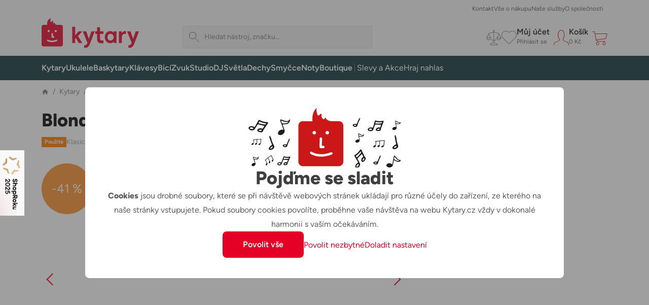

--- FILE ---
content_type: text/html; charset=utf-8
request_url: https://www.google.com/recaptcha/api2/anchor?ar=1&k=6LdmAYUeAAAAAMHQRmG_W7R-JHJvR5RMUudpRcbo&co=aHR0cHM6Ly9reXRhcnkuY3o6NDQz&hl=en&v=PoyoqOPhxBO7pBk68S4YbpHZ&size=invisible&anchor-ms=20000&execute-ms=30000&cb=tygzico5flrj
body_size: 48581
content:
<!DOCTYPE HTML><html dir="ltr" lang="en"><head><meta http-equiv="Content-Type" content="text/html; charset=UTF-8">
<meta http-equiv="X-UA-Compatible" content="IE=edge">
<title>reCAPTCHA</title>
<style type="text/css">
/* cyrillic-ext */
@font-face {
  font-family: 'Roboto';
  font-style: normal;
  font-weight: 400;
  font-stretch: 100%;
  src: url(//fonts.gstatic.com/s/roboto/v48/KFO7CnqEu92Fr1ME7kSn66aGLdTylUAMa3GUBHMdazTgWw.woff2) format('woff2');
  unicode-range: U+0460-052F, U+1C80-1C8A, U+20B4, U+2DE0-2DFF, U+A640-A69F, U+FE2E-FE2F;
}
/* cyrillic */
@font-face {
  font-family: 'Roboto';
  font-style: normal;
  font-weight: 400;
  font-stretch: 100%;
  src: url(//fonts.gstatic.com/s/roboto/v48/KFO7CnqEu92Fr1ME7kSn66aGLdTylUAMa3iUBHMdazTgWw.woff2) format('woff2');
  unicode-range: U+0301, U+0400-045F, U+0490-0491, U+04B0-04B1, U+2116;
}
/* greek-ext */
@font-face {
  font-family: 'Roboto';
  font-style: normal;
  font-weight: 400;
  font-stretch: 100%;
  src: url(//fonts.gstatic.com/s/roboto/v48/KFO7CnqEu92Fr1ME7kSn66aGLdTylUAMa3CUBHMdazTgWw.woff2) format('woff2');
  unicode-range: U+1F00-1FFF;
}
/* greek */
@font-face {
  font-family: 'Roboto';
  font-style: normal;
  font-weight: 400;
  font-stretch: 100%;
  src: url(//fonts.gstatic.com/s/roboto/v48/KFO7CnqEu92Fr1ME7kSn66aGLdTylUAMa3-UBHMdazTgWw.woff2) format('woff2');
  unicode-range: U+0370-0377, U+037A-037F, U+0384-038A, U+038C, U+038E-03A1, U+03A3-03FF;
}
/* math */
@font-face {
  font-family: 'Roboto';
  font-style: normal;
  font-weight: 400;
  font-stretch: 100%;
  src: url(//fonts.gstatic.com/s/roboto/v48/KFO7CnqEu92Fr1ME7kSn66aGLdTylUAMawCUBHMdazTgWw.woff2) format('woff2');
  unicode-range: U+0302-0303, U+0305, U+0307-0308, U+0310, U+0312, U+0315, U+031A, U+0326-0327, U+032C, U+032F-0330, U+0332-0333, U+0338, U+033A, U+0346, U+034D, U+0391-03A1, U+03A3-03A9, U+03B1-03C9, U+03D1, U+03D5-03D6, U+03F0-03F1, U+03F4-03F5, U+2016-2017, U+2034-2038, U+203C, U+2040, U+2043, U+2047, U+2050, U+2057, U+205F, U+2070-2071, U+2074-208E, U+2090-209C, U+20D0-20DC, U+20E1, U+20E5-20EF, U+2100-2112, U+2114-2115, U+2117-2121, U+2123-214F, U+2190, U+2192, U+2194-21AE, U+21B0-21E5, U+21F1-21F2, U+21F4-2211, U+2213-2214, U+2216-22FF, U+2308-230B, U+2310, U+2319, U+231C-2321, U+2336-237A, U+237C, U+2395, U+239B-23B7, U+23D0, U+23DC-23E1, U+2474-2475, U+25AF, U+25B3, U+25B7, U+25BD, U+25C1, U+25CA, U+25CC, U+25FB, U+266D-266F, U+27C0-27FF, U+2900-2AFF, U+2B0E-2B11, U+2B30-2B4C, U+2BFE, U+3030, U+FF5B, U+FF5D, U+1D400-1D7FF, U+1EE00-1EEFF;
}
/* symbols */
@font-face {
  font-family: 'Roboto';
  font-style: normal;
  font-weight: 400;
  font-stretch: 100%;
  src: url(//fonts.gstatic.com/s/roboto/v48/KFO7CnqEu92Fr1ME7kSn66aGLdTylUAMaxKUBHMdazTgWw.woff2) format('woff2');
  unicode-range: U+0001-000C, U+000E-001F, U+007F-009F, U+20DD-20E0, U+20E2-20E4, U+2150-218F, U+2190, U+2192, U+2194-2199, U+21AF, U+21E6-21F0, U+21F3, U+2218-2219, U+2299, U+22C4-22C6, U+2300-243F, U+2440-244A, U+2460-24FF, U+25A0-27BF, U+2800-28FF, U+2921-2922, U+2981, U+29BF, U+29EB, U+2B00-2BFF, U+4DC0-4DFF, U+FFF9-FFFB, U+10140-1018E, U+10190-1019C, U+101A0, U+101D0-101FD, U+102E0-102FB, U+10E60-10E7E, U+1D2C0-1D2D3, U+1D2E0-1D37F, U+1F000-1F0FF, U+1F100-1F1AD, U+1F1E6-1F1FF, U+1F30D-1F30F, U+1F315, U+1F31C, U+1F31E, U+1F320-1F32C, U+1F336, U+1F378, U+1F37D, U+1F382, U+1F393-1F39F, U+1F3A7-1F3A8, U+1F3AC-1F3AF, U+1F3C2, U+1F3C4-1F3C6, U+1F3CA-1F3CE, U+1F3D4-1F3E0, U+1F3ED, U+1F3F1-1F3F3, U+1F3F5-1F3F7, U+1F408, U+1F415, U+1F41F, U+1F426, U+1F43F, U+1F441-1F442, U+1F444, U+1F446-1F449, U+1F44C-1F44E, U+1F453, U+1F46A, U+1F47D, U+1F4A3, U+1F4B0, U+1F4B3, U+1F4B9, U+1F4BB, U+1F4BF, U+1F4C8-1F4CB, U+1F4D6, U+1F4DA, U+1F4DF, U+1F4E3-1F4E6, U+1F4EA-1F4ED, U+1F4F7, U+1F4F9-1F4FB, U+1F4FD-1F4FE, U+1F503, U+1F507-1F50B, U+1F50D, U+1F512-1F513, U+1F53E-1F54A, U+1F54F-1F5FA, U+1F610, U+1F650-1F67F, U+1F687, U+1F68D, U+1F691, U+1F694, U+1F698, U+1F6AD, U+1F6B2, U+1F6B9-1F6BA, U+1F6BC, U+1F6C6-1F6CF, U+1F6D3-1F6D7, U+1F6E0-1F6EA, U+1F6F0-1F6F3, U+1F6F7-1F6FC, U+1F700-1F7FF, U+1F800-1F80B, U+1F810-1F847, U+1F850-1F859, U+1F860-1F887, U+1F890-1F8AD, U+1F8B0-1F8BB, U+1F8C0-1F8C1, U+1F900-1F90B, U+1F93B, U+1F946, U+1F984, U+1F996, U+1F9E9, U+1FA00-1FA6F, U+1FA70-1FA7C, U+1FA80-1FA89, U+1FA8F-1FAC6, U+1FACE-1FADC, U+1FADF-1FAE9, U+1FAF0-1FAF8, U+1FB00-1FBFF;
}
/* vietnamese */
@font-face {
  font-family: 'Roboto';
  font-style: normal;
  font-weight: 400;
  font-stretch: 100%;
  src: url(//fonts.gstatic.com/s/roboto/v48/KFO7CnqEu92Fr1ME7kSn66aGLdTylUAMa3OUBHMdazTgWw.woff2) format('woff2');
  unicode-range: U+0102-0103, U+0110-0111, U+0128-0129, U+0168-0169, U+01A0-01A1, U+01AF-01B0, U+0300-0301, U+0303-0304, U+0308-0309, U+0323, U+0329, U+1EA0-1EF9, U+20AB;
}
/* latin-ext */
@font-face {
  font-family: 'Roboto';
  font-style: normal;
  font-weight: 400;
  font-stretch: 100%;
  src: url(//fonts.gstatic.com/s/roboto/v48/KFO7CnqEu92Fr1ME7kSn66aGLdTylUAMa3KUBHMdazTgWw.woff2) format('woff2');
  unicode-range: U+0100-02BA, U+02BD-02C5, U+02C7-02CC, U+02CE-02D7, U+02DD-02FF, U+0304, U+0308, U+0329, U+1D00-1DBF, U+1E00-1E9F, U+1EF2-1EFF, U+2020, U+20A0-20AB, U+20AD-20C0, U+2113, U+2C60-2C7F, U+A720-A7FF;
}
/* latin */
@font-face {
  font-family: 'Roboto';
  font-style: normal;
  font-weight: 400;
  font-stretch: 100%;
  src: url(//fonts.gstatic.com/s/roboto/v48/KFO7CnqEu92Fr1ME7kSn66aGLdTylUAMa3yUBHMdazQ.woff2) format('woff2');
  unicode-range: U+0000-00FF, U+0131, U+0152-0153, U+02BB-02BC, U+02C6, U+02DA, U+02DC, U+0304, U+0308, U+0329, U+2000-206F, U+20AC, U+2122, U+2191, U+2193, U+2212, U+2215, U+FEFF, U+FFFD;
}
/* cyrillic-ext */
@font-face {
  font-family: 'Roboto';
  font-style: normal;
  font-weight: 500;
  font-stretch: 100%;
  src: url(//fonts.gstatic.com/s/roboto/v48/KFO7CnqEu92Fr1ME7kSn66aGLdTylUAMa3GUBHMdazTgWw.woff2) format('woff2');
  unicode-range: U+0460-052F, U+1C80-1C8A, U+20B4, U+2DE0-2DFF, U+A640-A69F, U+FE2E-FE2F;
}
/* cyrillic */
@font-face {
  font-family: 'Roboto';
  font-style: normal;
  font-weight: 500;
  font-stretch: 100%;
  src: url(//fonts.gstatic.com/s/roboto/v48/KFO7CnqEu92Fr1ME7kSn66aGLdTylUAMa3iUBHMdazTgWw.woff2) format('woff2');
  unicode-range: U+0301, U+0400-045F, U+0490-0491, U+04B0-04B1, U+2116;
}
/* greek-ext */
@font-face {
  font-family: 'Roboto';
  font-style: normal;
  font-weight: 500;
  font-stretch: 100%;
  src: url(//fonts.gstatic.com/s/roboto/v48/KFO7CnqEu92Fr1ME7kSn66aGLdTylUAMa3CUBHMdazTgWw.woff2) format('woff2');
  unicode-range: U+1F00-1FFF;
}
/* greek */
@font-face {
  font-family: 'Roboto';
  font-style: normal;
  font-weight: 500;
  font-stretch: 100%;
  src: url(//fonts.gstatic.com/s/roboto/v48/KFO7CnqEu92Fr1ME7kSn66aGLdTylUAMa3-UBHMdazTgWw.woff2) format('woff2');
  unicode-range: U+0370-0377, U+037A-037F, U+0384-038A, U+038C, U+038E-03A1, U+03A3-03FF;
}
/* math */
@font-face {
  font-family: 'Roboto';
  font-style: normal;
  font-weight: 500;
  font-stretch: 100%;
  src: url(//fonts.gstatic.com/s/roboto/v48/KFO7CnqEu92Fr1ME7kSn66aGLdTylUAMawCUBHMdazTgWw.woff2) format('woff2');
  unicode-range: U+0302-0303, U+0305, U+0307-0308, U+0310, U+0312, U+0315, U+031A, U+0326-0327, U+032C, U+032F-0330, U+0332-0333, U+0338, U+033A, U+0346, U+034D, U+0391-03A1, U+03A3-03A9, U+03B1-03C9, U+03D1, U+03D5-03D6, U+03F0-03F1, U+03F4-03F5, U+2016-2017, U+2034-2038, U+203C, U+2040, U+2043, U+2047, U+2050, U+2057, U+205F, U+2070-2071, U+2074-208E, U+2090-209C, U+20D0-20DC, U+20E1, U+20E5-20EF, U+2100-2112, U+2114-2115, U+2117-2121, U+2123-214F, U+2190, U+2192, U+2194-21AE, U+21B0-21E5, U+21F1-21F2, U+21F4-2211, U+2213-2214, U+2216-22FF, U+2308-230B, U+2310, U+2319, U+231C-2321, U+2336-237A, U+237C, U+2395, U+239B-23B7, U+23D0, U+23DC-23E1, U+2474-2475, U+25AF, U+25B3, U+25B7, U+25BD, U+25C1, U+25CA, U+25CC, U+25FB, U+266D-266F, U+27C0-27FF, U+2900-2AFF, U+2B0E-2B11, U+2B30-2B4C, U+2BFE, U+3030, U+FF5B, U+FF5D, U+1D400-1D7FF, U+1EE00-1EEFF;
}
/* symbols */
@font-face {
  font-family: 'Roboto';
  font-style: normal;
  font-weight: 500;
  font-stretch: 100%;
  src: url(//fonts.gstatic.com/s/roboto/v48/KFO7CnqEu92Fr1ME7kSn66aGLdTylUAMaxKUBHMdazTgWw.woff2) format('woff2');
  unicode-range: U+0001-000C, U+000E-001F, U+007F-009F, U+20DD-20E0, U+20E2-20E4, U+2150-218F, U+2190, U+2192, U+2194-2199, U+21AF, U+21E6-21F0, U+21F3, U+2218-2219, U+2299, U+22C4-22C6, U+2300-243F, U+2440-244A, U+2460-24FF, U+25A0-27BF, U+2800-28FF, U+2921-2922, U+2981, U+29BF, U+29EB, U+2B00-2BFF, U+4DC0-4DFF, U+FFF9-FFFB, U+10140-1018E, U+10190-1019C, U+101A0, U+101D0-101FD, U+102E0-102FB, U+10E60-10E7E, U+1D2C0-1D2D3, U+1D2E0-1D37F, U+1F000-1F0FF, U+1F100-1F1AD, U+1F1E6-1F1FF, U+1F30D-1F30F, U+1F315, U+1F31C, U+1F31E, U+1F320-1F32C, U+1F336, U+1F378, U+1F37D, U+1F382, U+1F393-1F39F, U+1F3A7-1F3A8, U+1F3AC-1F3AF, U+1F3C2, U+1F3C4-1F3C6, U+1F3CA-1F3CE, U+1F3D4-1F3E0, U+1F3ED, U+1F3F1-1F3F3, U+1F3F5-1F3F7, U+1F408, U+1F415, U+1F41F, U+1F426, U+1F43F, U+1F441-1F442, U+1F444, U+1F446-1F449, U+1F44C-1F44E, U+1F453, U+1F46A, U+1F47D, U+1F4A3, U+1F4B0, U+1F4B3, U+1F4B9, U+1F4BB, U+1F4BF, U+1F4C8-1F4CB, U+1F4D6, U+1F4DA, U+1F4DF, U+1F4E3-1F4E6, U+1F4EA-1F4ED, U+1F4F7, U+1F4F9-1F4FB, U+1F4FD-1F4FE, U+1F503, U+1F507-1F50B, U+1F50D, U+1F512-1F513, U+1F53E-1F54A, U+1F54F-1F5FA, U+1F610, U+1F650-1F67F, U+1F687, U+1F68D, U+1F691, U+1F694, U+1F698, U+1F6AD, U+1F6B2, U+1F6B9-1F6BA, U+1F6BC, U+1F6C6-1F6CF, U+1F6D3-1F6D7, U+1F6E0-1F6EA, U+1F6F0-1F6F3, U+1F6F7-1F6FC, U+1F700-1F7FF, U+1F800-1F80B, U+1F810-1F847, U+1F850-1F859, U+1F860-1F887, U+1F890-1F8AD, U+1F8B0-1F8BB, U+1F8C0-1F8C1, U+1F900-1F90B, U+1F93B, U+1F946, U+1F984, U+1F996, U+1F9E9, U+1FA00-1FA6F, U+1FA70-1FA7C, U+1FA80-1FA89, U+1FA8F-1FAC6, U+1FACE-1FADC, U+1FADF-1FAE9, U+1FAF0-1FAF8, U+1FB00-1FBFF;
}
/* vietnamese */
@font-face {
  font-family: 'Roboto';
  font-style: normal;
  font-weight: 500;
  font-stretch: 100%;
  src: url(//fonts.gstatic.com/s/roboto/v48/KFO7CnqEu92Fr1ME7kSn66aGLdTylUAMa3OUBHMdazTgWw.woff2) format('woff2');
  unicode-range: U+0102-0103, U+0110-0111, U+0128-0129, U+0168-0169, U+01A0-01A1, U+01AF-01B0, U+0300-0301, U+0303-0304, U+0308-0309, U+0323, U+0329, U+1EA0-1EF9, U+20AB;
}
/* latin-ext */
@font-face {
  font-family: 'Roboto';
  font-style: normal;
  font-weight: 500;
  font-stretch: 100%;
  src: url(//fonts.gstatic.com/s/roboto/v48/KFO7CnqEu92Fr1ME7kSn66aGLdTylUAMa3KUBHMdazTgWw.woff2) format('woff2');
  unicode-range: U+0100-02BA, U+02BD-02C5, U+02C7-02CC, U+02CE-02D7, U+02DD-02FF, U+0304, U+0308, U+0329, U+1D00-1DBF, U+1E00-1E9F, U+1EF2-1EFF, U+2020, U+20A0-20AB, U+20AD-20C0, U+2113, U+2C60-2C7F, U+A720-A7FF;
}
/* latin */
@font-face {
  font-family: 'Roboto';
  font-style: normal;
  font-weight: 500;
  font-stretch: 100%;
  src: url(//fonts.gstatic.com/s/roboto/v48/KFO7CnqEu92Fr1ME7kSn66aGLdTylUAMa3yUBHMdazQ.woff2) format('woff2');
  unicode-range: U+0000-00FF, U+0131, U+0152-0153, U+02BB-02BC, U+02C6, U+02DA, U+02DC, U+0304, U+0308, U+0329, U+2000-206F, U+20AC, U+2122, U+2191, U+2193, U+2212, U+2215, U+FEFF, U+FFFD;
}
/* cyrillic-ext */
@font-face {
  font-family: 'Roboto';
  font-style: normal;
  font-weight: 900;
  font-stretch: 100%;
  src: url(//fonts.gstatic.com/s/roboto/v48/KFO7CnqEu92Fr1ME7kSn66aGLdTylUAMa3GUBHMdazTgWw.woff2) format('woff2');
  unicode-range: U+0460-052F, U+1C80-1C8A, U+20B4, U+2DE0-2DFF, U+A640-A69F, U+FE2E-FE2F;
}
/* cyrillic */
@font-face {
  font-family: 'Roboto';
  font-style: normal;
  font-weight: 900;
  font-stretch: 100%;
  src: url(//fonts.gstatic.com/s/roboto/v48/KFO7CnqEu92Fr1ME7kSn66aGLdTylUAMa3iUBHMdazTgWw.woff2) format('woff2');
  unicode-range: U+0301, U+0400-045F, U+0490-0491, U+04B0-04B1, U+2116;
}
/* greek-ext */
@font-face {
  font-family: 'Roboto';
  font-style: normal;
  font-weight: 900;
  font-stretch: 100%;
  src: url(//fonts.gstatic.com/s/roboto/v48/KFO7CnqEu92Fr1ME7kSn66aGLdTylUAMa3CUBHMdazTgWw.woff2) format('woff2');
  unicode-range: U+1F00-1FFF;
}
/* greek */
@font-face {
  font-family: 'Roboto';
  font-style: normal;
  font-weight: 900;
  font-stretch: 100%;
  src: url(//fonts.gstatic.com/s/roboto/v48/KFO7CnqEu92Fr1ME7kSn66aGLdTylUAMa3-UBHMdazTgWw.woff2) format('woff2');
  unicode-range: U+0370-0377, U+037A-037F, U+0384-038A, U+038C, U+038E-03A1, U+03A3-03FF;
}
/* math */
@font-face {
  font-family: 'Roboto';
  font-style: normal;
  font-weight: 900;
  font-stretch: 100%;
  src: url(//fonts.gstatic.com/s/roboto/v48/KFO7CnqEu92Fr1ME7kSn66aGLdTylUAMawCUBHMdazTgWw.woff2) format('woff2');
  unicode-range: U+0302-0303, U+0305, U+0307-0308, U+0310, U+0312, U+0315, U+031A, U+0326-0327, U+032C, U+032F-0330, U+0332-0333, U+0338, U+033A, U+0346, U+034D, U+0391-03A1, U+03A3-03A9, U+03B1-03C9, U+03D1, U+03D5-03D6, U+03F0-03F1, U+03F4-03F5, U+2016-2017, U+2034-2038, U+203C, U+2040, U+2043, U+2047, U+2050, U+2057, U+205F, U+2070-2071, U+2074-208E, U+2090-209C, U+20D0-20DC, U+20E1, U+20E5-20EF, U+2100-2112, U+2114-2115, U+2117-2121, U+2123-214F, U+2190, U+2192, U+2194-21AE, U+21B0-21E5, U+21F1-21F2, U+21F4-2211, U+2213-2214, U+2216-22FF, U+2308-230B, U+2310, U+2319, U+231C-2321, U+2336-237A, U+237C, U+2395, U+239B-23B7, U+23D0, U+23DC-23E1, U+2474-2475, U+25AF, U+25B3, U+25B7, U+25BD, U+25C1, U+25CA, U+25CC, U+25FB, U+266D-266F, U+27C0-27FF, U+2900-2AFF, U+2B0E-2B11, U+2B30-2B4C, U+2BFE, U+3030, U+FF5B, U+FF5D, U+1D400-1D7FF, U+1EE00-1EEFF;
}
/* symbols */
@font-face {
  font-family: 'Roboto';
  font-style: normal;
  font-weight: 900;
  font-stretch: 100%;
  src: url(//fonts.gstatic.com/s/roboto/v48/KFO7CnqEu92Fr1ME7kSn66aGLdTylUAMaxKUBHMdazTgWw.woff2) format('woff2');
  unicode-range: U+0001-000C, U+000E-001F, U+007F-009F, U+20DD-20E0, U+20E2-20E4, U+2150-218F, U+2190, U+2192, U+2194-2199, U+21AF, U+21E6-21F0, U+21F3, U+2218-2219, U+2299, U+22C4-22C6, U+2300-243F, U+2440-244A, U+2460-24FF, U+25A0-27BF, U+2800-28FF, U+2921-2922, U+2981, U+29BF, U+29EB, U+2B00-2BFF, U+4DC0-4DFF, U+FFF9-FFFB, U+10140-1018E, U+10190-1019C, U+101A0, U+101D0-101FD, U+102E0-102FB, U+10E60-10E7E, U+1D2C0-1D2D3, U+1D2E0-1D37F, U+1F000-1F0FF, U+1F100-1F1AD, U+1F1E6-1F1FF, U+1F30D-1F30F, U+1F315, U+1F31C, U+1F31E, U+1F320-1F32C, U+1F336, U+1F378, U+1F37D, U+1F382, U+1F393-1F39F, U+1F3A7-1F3A8, U+1F3AC-1F3AF, U+1F3C2, U+1F3C4-1F3C6, U+1F3CA-1F3CE, U+1F3D4-1F3E0, U+1F3ED, U+1F3F1-1F3F3, U+1F3F5-1F3F7, U+1F408, U+1F415, U+1F41F, U+1F426, U+1F43F, U+1F441-1F442, U+1F444, U+1F446-1F449, U+1F44C-1F44E, U+1F453, U+1F46A, U+1F47D, U+1F4A3, U+1F4B0, U+1F4B3, U+1F4B9, U+1F4BB, U+1F4BF, U+1F4C8-1F4CB, U+1F4D6, U+1F4DA, U+1F4DF, U+1F4E3-1F4E6, U+1F4EA-1F4ED, U+1F4F7, U+1F4F9-1F4FB, U+1F4FD-1F4FE, U+1F503, U+1F507-1F50B, U+1F50D, U+1F512-1F513, U+1F53E-1F54A, U+1F54F-1F5FA, U+1F610, U+1F650-1F67F, U+1F687, U+1F68D, U+1F691, U+1F694, U+1F698, U+1F6AD, U+1F6B2, U+1F6B9-1F6BA, U+1F6BC, U+1F6C6-1F6CF, U+1F6D3-1F6D7, U+1F6E0-1F6EA, U+1F6F0-1F6F3, U+1F6F7-1F6FC, U+1F700-1F7FF, U+1F800-1F80B, U+1F810-1F847, U+1F850-1F859, U+1F860-1F887, U+1F890-1F8AD, U+1F8B0-1F8BB, U+1F8C0-1F8C1, U+1F900-1F90B, U+1F93B, U+1F946, U+1F984, U+1F996, U+1F9E9, U+1FA00-1FA6F, U+1FA70-1FA7C, U+1FA80-1FA89, U+1FA8F-1FAC6, U+1FACE-1FADC, U+1FADF-1FAE9, U+1FAF0-1FAF8, U+1FB00-1FBFF;
}
/* vietnamese */
@font-face {
  font-family: 'Roboto';
  font-style: normal;
  font-weight: 900;
  font-stretch: 100%;
  src: url(//fonts.gstatic.com/s/roboto/v48/KFO7CnqEu92Fr1ME7kSn66aGLdTylUAMa3OUBHMdazTgWw.woff2) format('woff2');
  unicode-range: U+0102-0103, U+0110-0111, U+0128-0129, U+0168-0169, U+01A0-01A1, U+01AF-01B0, U+0300-0301, U+0303-0304, U+0308-0309, U+0323, U+0329, U+1EA0-1EF9, U+20AB;
}
/* latin-ext */
@font-face {
  font-family: 'Roboto';
  font-style: normal;
  font-weight: 900;
  font-stretch: 100%;
  src: url(//fonts.gstatic.com/s/roboto/v48/KFO7CnqEu92Fr1ME7kSn66aGLdTylUAMa3KUBHMdazTgWw.woff2) format('woff2');
  unicode-range: U+0100-02BA, U+02BD-02C5, U+02C7-02CC, U+02CE-02D7, U+02DD-02FF, U+0304, U+0308, U+0329, U+1D00-1DBF, U+1E00-1E9F, U+1EF2-1EFF, U+2020, U+20A0-20AB, U+20AD-20C0, U+2113, U+2C60-2C7F, U+A720-A7FF;
}
/* latin */
@font-face {
  font-family: 'Roboto';
  font-style: normal;
  font-weight: 900;
  font-stretch: 100%;
  src: url(//fonts.gstatic.com/s/roboto/v48/KFO7CnqEu92Fr1ME7kSn66aGLdTylUAMa3yUBHMdazQ.woff2) format('woff2');
  unicode-range: U+0000-00FF, U+0131, U+0152-0153, U+02BB-02BC, U+02C6, U+02DA, U+02DC, U+0304, U+0308, U+0329, U+2000-206F, U+20AC, U+2122, U+2191, U+2193, U+2212, U+2215, U+FEFF, U+FFFD;
}

</style>
<link rel="stylesheet" type="text/css" href="https://www.gstatic.com/recaptcha/releases/PoyoqOPhxBO7pBk68S4YbpHZ/styles__ltr.css">
<script nonce="yFt-qBM957Lxx6NfDjEiiA" type="text/javascript">window['__recaptcha_api'] = 'https://www.google.com/recaptcha/api2/';</script>
<script type="text/javascript" src="https://www.gstatic.com/recaptcha/releases/PoyoqOPhxBO7pBk68S4YbpHZ/recaptcha__en.js" nonce="yFt-qBM957Lxx6NfDjEiiA">
      
    </script></head>
<body><div id="rc-anchor-alert" class="rc-anchor-alert"></div>
<input type="hidden" id="recaptcha-token" value="[base64]">
<script type="text/javascript" nonce="yFt-qBM957Lxx6NfDjEiiA">
      recaptcha.anchor.Main.init("[\x22ainput\x22,[\x22bgdata\x22,\x22\x22,\[base64]/[base64]/[base64]/[base64]/[base64]/[base64]/KGcoTywyNTMsTy5PKSxVRyhPLEMpKTpnKE8sMjUzLEMpLE8pKSxsKSksTykpfSxieT1mdW5jdGlvbihDLE8sdSxsKXtmb3IobD0odT1SKEMpLDApO08+MDtPLS0pbD1sPDw4fFooQyk7ZyhDLHUsbCl9LFVHPWZ1bmN0aW9uKEMsTyl7Qy5pLmxlbmd0aD4xMDQ/[base64]/[base64]/[base64]/[base64]/[base64]/[base64]/[base64]\\u003d\x22,\[base64]\\u003d\\u003d\x22,\[base64]/fsKVLF3DgcOEX8OjH8OrwqZ6BcOtw5HCmMO6woHDohZBMAfDjAUJw75Xw6AZTsK2wofCt8Kmw68uw5TCtSsTw5rCjcKqwp7DqmAzwppBwpdxG8K7w4fCnwrCl1PCo8OrQcKaw7vDl8K/BsOwwpfCn8O0wqMsw6FBWEzDr8KNGhxuwoDCtMOzwpnDpMKcwpdJwqHDpcOywqIHw4HCjMOxwrfCsMO9bhkhWTXDi8KGDcKMdAvDuBs7EmPCtwtKw7fCrCHCr8OYwoIrwpsLZkhWbcK7w54PO0VawpvCpi4rw5/[base64]/RcKkwpZAwpt+wo7CuVHChA/DgcOqK8KMZcK1wobDnV9AYUoXwpXCjMOTXMONwqIkCcOhdQzCmMKgw4nCgjTCpcKmw4DCocOTHMOyZCRfRMKPBS02wolMw5PDmixNwoBHw5cDTgfDicKww7BtO8KRwpzCnRtPf8OAw77DnnfCrD0xw5s6woIOAsKBaXw9wqPDu8OUHXNqw7USw5zDhCtMw4nClBYWSR/Cqz4tZsKpw5TDoGt7BsOlcVAqG8ONLgsxw6bCk8KxBxHDm8OWwqjDsBAGwrPDiMOzw6Irw6LDp8OTNsOrDi17wqjCqy/[base64]/DiyogwoV9wo1JwrlCwrLDgUzDv3rChWVPw6zCgcObwpnDmWrCusOlw7XDgXvCjRLChSfDksOLZmLDnhLDr8Ouwo/ClcKJGsK1S8KHDsODEcO+w4rCmcOYwrDDjBkIBgEuc0ZNcsKvKMOCw6rDhsOdwr9rw7bDm30xFsK+aC5lDcO/XnBYw7YLwqcLI8KRIcO2BcKRS8OzIMKWw6c/TiDDmMOGw4kNWcKwwoNxw5vCuETCucKRw5/[base64]/[base64]/Dn8K3WcO6VMKoJBPDiSYWwpRwwrfCocKBGcKVw6HDrFdZwonCv8K3wpR+ZTTCmcKKYMK2wrfChnzCvwInw4EswqczwothOCjDlHsSwoDCmcKPdcKvB2/[base64]/DpcKCw6TCusKUNw5Iw4LDvsKXL3PCmsOhwr7Dm8Ovw4XCuMOQw6g2w73Cp8KnS8OITcO+NAPDs1PCoMKYbATCscOzwqDDgcODPkswFXQsw6RjwoJnw7RQwqhtAmXCmk7DuxnCpk8GecOzIgoTwoEPwp3Duw/ChcOdwoZdZMKgYSzDuRnCsMKleXnCq1rCmDkfVsOUdV8oakPDvsOjw60swq0vZ8O8w7XCiEfDr8O+w74DwozCnlLDoh8VfDLCo3UsfsKIGcKYeMOtXMOkH8OdYlnDlsKNF8ONw7XDr8KXHcKrw5RMCF/CrFnDtwrCqsKcw6trJGfCjBfCqXxIwr5ww5tkw7N+QGV0wrcbCMO5w7x1wpFYE3XCkMOEw5zDpcOzwo4NTTrDtCopBcOkTMOfw4Utwp/CisOjGcO0w6XDkinDkTnCrGzCumDDk8KgIVHDuD5CFVHCnsOjwoDDvMKgwq/CgsKAwqnDkAVBOCNIwqnDqh9xRVoTO1cZZ8OPwrDCpSkTwrnDrwNowrxzEcKQAMOZwoDCl8OZZCvDj8K9L1w6wrHDtcOkRWc1w6l5b8OWwo7Dt8KtwpMmw5Zdw6PCvsKRF8OqHj8Td8OEw6M6wrbCqcK1bMOSwrnDtV/DtsKXEcKHV8KCw5lJw7fDszVCw7TDmMOnw63DrHLDtcOvUsK8KFdmBTAbZxVDw7FWcsOQOMOWw4TDu8Oxw73DvnDCs8OvUTPCg2XCicOYw5pIBDtewo1lw4Nkw7HCgsOKw6bDh8K0YcOUJyEaw5QowpBbwrY/[base64]/Dr8OnwqPCh8OmYXHDmABrb8OmwoPCuEdjeQl0bVxaQsOVw5dLNgFYAnBYwoI4w6gHw6h/TsOxwr4sHsOnwp8uwpLDgMO9EE4BO0LCvSdbw5rChMKJKzo9wqVqKMKYw4rCoVPDijs2w58eDcKkKMKqHnHDuy3Dq8K4wqLCkMOEIS8kQC1Hw4Qqwrx4w4HDjMKGFxHCrMObw7coJWAmw6JZwpvCvcOZw4caIcOHwqDDnSDDpiZ8NsOKw54+MsKsQBPDiMK+wr4uwr/CiMK9HBjDnMOOwolZw5gsw53DgAgkf8OAGDRoGlnCn8KoCjAhwofDr8K1GsOWwp3CjhkVJcKYYsKCw5/[base64]/CrlxmSMOXJW3DjBRfesOtUMOVw41XFMOBD8OeSMOZwp44cC1NSCvDtBDChQTCsXxOPF7DpsOwwrjDs8OEYk/CujjCscOBw7zDsDHDvMOVw5AhJQ/Cgwp5NkbDt8K8dWNQw6fCq8KjYUxuV8KnVW7DmsOXXWTDtMKUw7V7KzhSEMOJO8KiExZiNlnDhCDDhioMw6bDs8KPwq5OdADCnWVTFMKQw53ClDLCpl3CtcKJaMOzwqceB8KMHHNQwr1+DsOZGitlwq/DpGExe1ZHw7HDvGkdwoE5w4AYUXQ3esK8w5BIw4VIc8Kjw4MeNMKKO8KzMA/CsMOXeilIw4bCq8ObUjkaCyzDv8OAw7RFL28Iw4Q3w7XCncKbaMKjw6M1wpHClHvDgcKVwrTDn8OTYsOjT8O7w4PDpMKifsK7d8Kbwq3DgzDDg1rCgUptCCnDp8OswpbDkDXCg8OywrRYw7fCuV8dw4bDlCkncsKVV3nDq2rDjz/DmTjCrsKMw48Me8KMdsOgGMKLPMOCwoXCkMK1w51Ew5Ykw5NmXj3Dv0zDnsKvRcOzw4lOw5jDiF7DgcOkKGhzFMONKcOiD2rChsO5GQIcKsODwpZ/EmvDvgpswqUrKMK4Pkx0w4fDlQ7ClcOwwpFlSsOcwqjCk3ZSw5hTT8KgIDfCtmDDsgMlaibCtMOyw5LCjD0MVTs/[base64]/CksKMwpTCv1BzecKQw7DCpsOGPcOWN8Orw4AKwrbChMOoYcOSRcOBacKANBTCgwoOw5LCpcKtw57DrCTCnMK6w49fEX/[base64]/[base64]/[base64]/Ci8OXYSpSIBbChcK/UwUMNEREOsK0w6XDjBLCvhXDuxAuwqsMwrzDnCHDjjAHUcOvw7LCtG/[base64]/wpvCjEXCsH9Cw63DiRokw6hIYmzClsKYwpXDsnjCj27ChcKKwqhpw5o/[base64]/DmsOaNiXDl8OUwqdrHcK7w7bCp0PCiMKrwpYQw6B1X8KGB8OSLMK8Y8OrDcO8cGjCv0jCmMObwr/DpibCiycUw64yHkLDg8Kuw6rDv8OQYGnDphjDpMKKw7jDnmtpQ8Ovwoh5w6PCgn/DtMKMw7oPwrkuKGHDrzV7chDDhMO4QcOeMcKkwojDg2sGesO2woYPw7rClyEmWsOZw6E5w4nDv8KCw7F7wocjYBRlw6h3KwDCqcO8wr0Dw4/CuS1iw6tAVg8RA07Cgkc+w6bDkcOMNcK1fcOFDyHDv8OmwrDDjcKVw7Vbw5gfPzrCsgvDgwxmwoTDlWA/KmvDsUROXwQrwpHDuMKZw5RcwozCpcOvNsOePMOvGsKJZmxSwoPCggjCtDvCp1nCvmTDusKlZMKcBUFjA05VaMOaw40dwpJnXcO7wqbDuGp+NjUTw53CihMXfCrCvDEZw7PCuBkiK8KcZ8KVwr3DvVMPwqcJw4/[base64]/w6Azw4c8wo8hw7k3w60jwrgow7/Dkg3CvT9sw7fDom19DAIwT2d5wrFwMA0jRnbCjsO5w7vDizbDkjvCkzbCq38eMVNJesOEwrXDph94RMOZwqBDwqDCuMKAw65EwqYfHcO4YsOpIxfChMOFw7t+M8OXw5hawoPCsTTDgMOkLzDCmXw1RAbCs8OMWsKZw78Sw6DDo8OVw63Co8KKGsKawoYNw5/DpwTCo8KXw5DDtMKCw70wwqlRNi5EwrssdcOjMMOzw7g4w5zCicKJw6RgAGjCpMOMw5bDtwjCvcKtRMKIw5/DgMKtw7nDisKzwq3CnSQZDX8QOcO0RxTDrALCkHsyAUUzT8KBw53DrsKjIMK7wrIAUMKdJsKDw6M1wowXW8KRw6slwqzCgWYHcXpDwr/CvyLDqcOwZkbCpMKDw6IEwp/Ch1zDiEUbwpRUPcKUwqJ8wqU5K2nCm8Khw651wp3DlDjCiFYpHFPDgsOlKRgGw504woladD/DnD3DksKOw6wAw5bDgl4fw6oqwo5hIH7CncKqw4YAwos0wrlMw7dhw5J7wpM0cxgnwqPCiwfDkcKtwoPDuW8OLsKmwoTCgcKwbFwGO2/CgMOGQTfCosOQbcOzwpzCkR56WsKewrY9IsOhw6RDacKrJ8KVe0tUwqvCi8OSw7TCkF8JwoJfwrPCvQPDqMKMS2tww5N/w7lMRRPDlcOyMGTCpDRMwrxdw7IVbcO0URc/[base64]/w5fDmsOSwo9Cw5PCp8OAwoTDgsKXOgzDv0jCqWbDiXfChcKXGW/Duk4DbcO6w4UYPcOYGsOYw5sEwpPDsl3DiT0Iw6nCgMKGw4QKWMK9ZzUBesO9JEbCsh7Di8ObUA0rUsKheh4uwqJ9YkDDv3sIK2zCkcOHwqIIbU/CvEjCpVXDvDQTw7JTwojDmsKaw5rCkcKjw6LDl3HCrcKYG2bDvsO4esK3wqklBsKUTcOQw4sww44oKV3DoBnDi3Z4VMOQN0jCrE/DvmseKBMrw6Vew5AOwoxMw6TDhFTCi8KxwrsJIcOQK2DDlTw3woTCk8O4ZEIISsKnRMKbZ0DDrMOWNChiwoo8MMKzMsKZEEU8P8Ojw7PCkWk1wq56wpfCkFLDojfCpRJVfnDDvMKRwrTDssKYNRjCjsOBEi4nLCEVw5XCpsO1R8KJNW/CtsOuAVRiQjlaw5QHS8OTwobCg8O3w5hUYcOZY2YKwrjDnABVdcKkwonCh1chEDNjw6jCm8OoFcO3wrDCmxVjFcKDRUvDjm/Culkdw5gkC8OUasO2w7vCnjbDjksBSMO3wrdEU8O+w7/Dn8K3wqBpd2gDwpPDscOTQgBrUG/DkiRabcKbQcKgGQBxwrvDhl7DosKMf8K2acKHNcKKaMKaDsK0wphPwo84KEHDglgAbWTCkTLDoAFSwrwgUXN0SzxZLDfCksOOccOrOsOCw5rDnS7DuD/CqcKaw5rDt1xiwpXCosOEw4oHPMKfacOmwpfCpTLCrC7DrAoMIMKBak7DgTJ2AsKuw5VBw61+TcKCYnYUw5fChSdJOwIRw7/DksKCKR/CrcOIwpvDicOSwpA/GVtwwovCrcK8w5hFf8KDw7zDocKZKcK5w5DCnsKJwqPDomE2bcK0wqJYwqVbFsO5wpfCqcKHMC7CusOsUz7Ci8K+DCzDmcOkwqfCqFDDlDvCqsOvwqFPw6LCu8OaM2PClRbCl37DpMOdwr7Dkh3DqFVVw5B+E8OvVMOvw6bDoQjDnx/[base64]/CrMOSw51hYz5Rw6RcFsKvwr3CpmHDjsOjw53CjybCn8O5cEnDgm/Cp2DCshVsOMKZTMKZW8KgQsKyw6NsdMKWQRFMwopOH8KKw4DCjjlGHW1dcEIgw6TDiMKyw7IcXcOFGy0/XRInfMKZZ3NyJhhlN1cMwoohHsOuw6EQwo/CjcO/wpphe3lDFMKew6ZAw7nDhsK3ZcKhSMOjworDk8ODPmoCw53Cm8K6JsOeS8KewqzCp8O8w69Hcl9jW8OJXRBQP2Mjw77CuMK+dlJKdXxWfsKSwpNMwrRUw5gzwr8Mw6PCq2IZCsOFw6I6esO/wrPDrB80w6PDr1jCscKQR2PCscOMZWgfw7Bcw7hQw69GdsKdfsOZJXPCicOJGcKKeQ4RQsKvwoZpw4MfH8OtaT4ZwpbCkVMULMKbF3/ChGHDm8KFw7rCs3hcY8KAL8K8JhbDt8OpHCjCmcOvSmrCqMKxYz7DjsKvJB/CiQ7DmArCoSzDnWvDiR4uwrvCucOjYMKXw4EXwrxLwqPCpMKpN3VELy0EwoLDhMKcw7U/wonCv0LCjR40J07Cr8K1ZTPDkcK5PUTDhsK7QFrDnzPDv8OXCznCtRTDq8KkwqJVcsOMJQ9sw75rwr/DnMK/w5BCFRs6w5nDgMKBLcOnwr/Du8OSw4FSwpwUCxprPi/DisKhU0TDhMOawq7CrHXCvA/ChMKtOMKdw6UJwrHCj1wqJD4kw5nCgS3DhMKBw5PCgjcMwpo9w5FfccOgwqbDusOYTcKbwrN/w6law6YIWWVRMCnCinvDsUrDlcO7JsO/JR5Xw6pXPMKwUxVYwr3DqMOeQzHDtMKNXT5cRMKERcKEP0zDrHgZw4d0bCzDiQEFDGrCpcOpCcOVw5jCgWgvw5gyw4QTwrzDrwALwp7DqcOqw7BkwqLDlMKew781ScOMwp/[base64]/DkMOawod7bsO6HUw8CDEow5jCjMO+TWrDnTLCq3bDtA3Ch8KCwoEcFsORwrnCtTrCjsOvVgzDhFAbSx1ORsKEXMK9XQrDpwJww44vBgHDnsK3w4/CrcOiIg8ewobDukxLfS7CpsK7wqnCpsOEw53DncKIw7zDnMKmwpxodUnCmcOLNGcMCMOlw6giw6DDncObw5rDh1XCjsKMw6LCpMOFwrlRZcKPB3/DjcKzI8Oxa8Ogw57Dh05FwqNcwrkqdsKEVArDn8Kvwr/CuF/DqsKOwqDDhcOSEk0nw7/[base64]/[base64]/Dn2laGgbCmMOxYlVaTDNKwrnDkmx2WwQQwpdhDMO9wppWTcOpwp9Bw5p9dMKfw5DDhnsZwpHDpWjCn8O3KGbDusK/TsOIRsK4wr/DmsKJMWQhw7TDuycuM8KywrYPSjvDhhsCw6dlYnlAw5TDnG4ewo/DqcOHXcKNw7nCnQzDgX0iw7jDpDl0NxJTBlPDrBF6TcO8JBzCksOUwodPbgE2wqwhwoIoE23ChsKMfkJAPEEewrPCt8OeDAjCrXnDvzsbUMOtUcKVwpx0wo7CtsOdw7/Cs8OAw4NyMcKzwrFTGMKow4PCkFjCrcO+wrzCtH5hw7DCuWvDqiLCrcOjIhTCs3Udw6fCvBthw6TCusKXw7DDoBvCnsOgw6EHwpLDqFbCg8KfcCY/w5bCky3DjcKVJsKGRcOQajfCvWhHTsK4TMOdPknCtMO7w49LKCHDgxs1GsK7w7PDh8OEOsOuAMK/[base64]/Dt8OOwpfCq1TClcOVw7HChcK3w4FIDSXDqMKdw7jDl8OtORd+IUPDjsONw7gxXcOTLsOVw5hLWcKjw71EwrbChMOiw43Dq8OHwo7Dh1/ClDjCtXTCncOjX8K1csOiMMOZw4nDmcOtMnnDtXN1wp55wrAHw5TDgMKRwrtYw6PCnCoTWEILwoUHw5LDjg3CgGtdw7/[base64]/O8KkMMKqJsKQMcOXfQrCnMOMwq4EcQjDlzs/[base64]/w6FpwpLDhcOjP8Ovw6pnw5lqfz02GDo5w4fCi8OYAQfDn8KNVMKtVsKBBHXCmsO0wp3DsUwLdSDDlcKbXsOKwq8QQy/[base64]/DisKVw7sBwo8nw7E2w4Alwp/Di1tqw5TDn8O8SVkMw40TwrU7wpArw55eHMKawprDoj1OC8OSEMKRw6PCkMKNYjvDvlfCh8OnRcKkJ0nDp8OpwoDDv8KDWFrDlBwxw741wpDCk1dLw48Cax/[base64]/[base64]/[base64]/CvsK/X3LCmMK/dMOAw6TDjCLDssKpw53Cgycjw6EBw6rDk8O9wrPCr0NtUgzDkXDDhcKgC8KgHjFSCic1csKCwopVwrrCvng+w49JwrxpLlZZw7grPC/[base64]/Ck1DCqcOzYiQre8ONw7/CiHk+SSDDgTvDkSRXwovDtMK7fFbDkjorSMOWwqfDtFPDv8OTwpsHwoN/N0kyfCNyw6rCjcOUwoIaKErDmTPDqMO2w4TDsSXDmMOmAxPClMOpHsKAS8KXwqnCpgzCncKqw4HCsA3DhsORw5jDsMOkw4hJw7gDYsKuQjvCncODw4PCtlPCsMOZw4nDlws+OMOLw5zDkjHCqVLClsKQPU/[base64]/[base64]/XgNUw6QMw6luJcKUSjLCqcKKwpzChSN8O8OQw7N7wpYnRsK5GcOwwox4OFARMMKGwr7Cj3fCoDJpw5Rfw4vCqMKGw65RTVbCsk1aw49VwrPDksKOWGoJwq3Cl00SLAEqw7nCncOfdcOywpXDgcOQwoXCqcO/w70GwrN8HixSSsO2wqHDnwsOw4HDtcKuQsKYw5/[base64]/[base64]/FhHDhmfDoMKfwqbDjsKWw5w9w5bCvhjCryBhwqbCkcKHBhx7w5o9w4DCq0wzZsOoVcOveMO3bsOTw6bDslDDr8K2w6fCqV4PEcKLfsOnB0/[base64]/BETCqQHCpQ3DiDFoayXDphNRcjkZwqEiw7YSVzfDh8OIw63Dt8KsPihuwp8HH8K/woZNwpdYDsK7w5nCik0hw65NwqLDkixow55qwpbDtWHDt2/DrcObw7rCscOIFcORw7bCiC0FwowhwqdBwpIQQsObw4sTA1YrVCLDoTrDqsODw5LChEHDmcKZKHfDv8KVw7LDlcO5woPCkcOEwrZkwq1Jwr1VQGNww5Muw4cVwqrDlXTCpX5PL3QrwpTDkAMtw6nDosOmw7/DuA0fb8K3w5Auw4zCo8O+fsKANBDCtCHCiWvCkhEWw5JJwrjDlStbV8OnccKtVcKbw7t2Nl9KLTfDrMOrB0oVwpnCgnDCogXDlcO+Q8Ojw6glwqYaw5Z+w4/DkwbCjQdpR0Y8XCbCnBfDuUHDhDhpFMO5wqlow6/Ds1zCi8KOwprDrMKpPFnCo8KAwo4lwqvCj8KowpALb8K3TcOOwqXCs8Oewp5mw7M9N8K3w7LCusOYX8K5w6kgTcKcwplUGh3DryrCtMKUSMOxQMOowp7DrEcJfMO6fMOzwoNEwoNMwrBMwoB5LsKeIUnDhwI8w5oCPFNEJn/Dk8KCwp4YS8ORw4DDpMKPw6hXZmYGEsOBwrEbw5NqfB8uGh3CqcKOQynDssOgw4JYAzrDg8Oowo/CplPCjCLDr8KsGXDCt11LFm7Cs8OTwr/[base64]/w6HCv8OBw5vDs0LDt8K7JyY4b8OwwrPDtsOFPcKJwrfCuScGw5hUw4VOwo7DlmnDo8OsNsKqdMK5LsOYO8O2SMOLw5PCli7Cp8Kbw5zCknHCmHHDvz/CuAPDlsOewqlNScOCHsOZfcKYwpckwrxIwocrwptMw4AIw5kvIEsfFMKww7hMw5XCoTYYJAI7wrXCuHIrw4Urw7ojw6bDiMOsw7DDjCVPw4sCP8O3PMO/bcKrYcKsUEjCjAwYcQBIwr/Cq8ONecOEAlHDisKka8OTw4BSw4jCh1nCgcOfwp/ClA/ChsKtwrnDnnTChnTDjMO4w57DhcKREsO9FcOBw55XO8KewqEVw6nCs8KedcOKwpvDql0pw77DpBYQw4FIwqvClA0Iwo/DsMOmw65xHsKNXMOwdTPCrSp1W2YdR8O/OcKcwqsdZR/CkjfCi2jDncOdwpbDr1guwqbDvFjCqjnCiMOiIsOLdcOvwr7DkcOVDMKYw4DCtcO4HcKYw7QUwqEbGcOGLcOQcsK3w4p1R23CrcObw4zCtFxmBW/[base64]/ChcK+w58AwqHCu3Vvw4bCgMKiw5/CvsO1w6zDtjkNw59Gw4TDlsOTw4jDvGnCqcOzw61vFSQZOFjDlXBQIEnDtwLDlBVFdMK+wpDDvHfDkX5FMMKFw5VDFsKbQgXCqsOawpRzLsOTBQ7CqMObwpbDgsOcwq/DjwLCngwhSxYKw4TDnsOML8K8dmVcK8O3w4p9w73ClcORwrLDhMKGwp/[base64]/CkcKcw7w/wqrDjSBWwrg1SC1kScKYwpxXMMOUYzpQwrbDucOAwp9LwqNaw68zLcKxw6jDhsOXF8OISFsawovChcO7w5zDhGTDlV3ChsKMEsKLEyg3wpHCtMKpwptzDSR1w63DvgzDtcKnd8KpwoATdFbDh2HClW5yw51uBhU8w7xTwrnCoMKQHWrDrmnDp8OlOTzCvD/CvsOSw6xfw5LDg8OIFT/Ds3E7bTzDlcOtw6TDp8OqwqcAc8OGVMOOwpoiNms5f8O/[base64]/V8KGMAlWw7XCsXssPxQewqAHw5jDlsOYw5rDk8Okwr7Cs3LCm8OzwqUpw48dwpgxQ8KZwrLCuErCuFLCiAVPXsKmGcKXeXABwp8/TsOqwrJtwrFGfsK7w4M8w6VhHsOOw519JsOcOsO+w4Q+w6oidcO0wpZnSzZQcmJiw5ViLirCvg9owoHDmRjDt8KEWE7CtcKkwq3Cg8Oywp4Nw519OB0ULAdPZcOew5EzZHwswrMrXMKIwrrCocOzdh3CvMKkw7ROcl3CskVuwpRjwqAdAMOCwrnDu20xR8OEw7oCwr/Dj2HDgMOxP8KAMMKIKFDDuSDCgsOVw5PCkg83LcOXw4fCgcOVE3fDgcOEwpEFw5nDqcOnEsO/w4vCn8KowpPCjsOmw7LClcOhdsO8w7/[base64]/Cgn/CtcKOcFkrwqFLK8OBDm8/N8KyC8OZw4fDvcO8w63CocOiFcK4fRNDw4jDiMKTw5BAwp3Du3DCosOnwoHCtXXCjw/[base64]/DqsKlWcO7w5ACCMO5w6xhwq/Cp8OEZ8KIw6UVwqwzX8OoKWzCk8O1w5JFw7TCtMOpw5XDs8O7ThLDiMK/YgzCu0/DtHvCrMKdwqxwQcOuSztSKhBDBE4ow7/[base64]/[base64]/DqMKDwqQcaijDi8OEKMOhYsONw58vw4c9JxPDvMO5AsK/IcOkHF/[base64]/DujohwrTDly3Ct3rCocK/[base64]/[base64]/Cg0/Cs05+fMKqWRliwofCn8Knw4TDm0hbw4EAw6LDmCXCiT3CicOhwp/[base64]/[base64]/DqG96fRjDkzDCknzCoMOASMOOSgPDt15BK8K5wqjDm8KDw5IcV31Bw4wHZQrCrW11wrNZw7ViwojCuXvCgsO/wonDkkHDjyhCwpTDpsOkesK/[base64]/wpXDo8OqWcOhw57DhcOnw5DDnlATw6DCtjfCoyXCgBohw5Ujw6nDqcOwwrLDtsO1ecKgw6LDlcOhwpfDiWdSND/[base64]/bcO9wpU8w5gXwr3DvX1aw5Fvw5HCmAbCgiQrUAhsw6t9KMKXwpzChcO8wp3CpMKgwrYywqgwwpEtwpBkwpHClVLDgcOJIMKKWF9ZWcKWwpdvZcOuAT54R8KRaS/Crk8Tw757XsKBHGXCuSHDvcKRN8Oaw4zDmlDDpSnDrSN4O8OJw5TCj2l/XhnCsMO/McKpw49xw6s7w5HCpMKAHFAKDEFWEcKMRMO6B8OuYcOQeR9FBhJEwoYpPcKpJ8KnZcOnw5HDv8OMw7wmwo/CphV4w6Qew5vDl8KiSsKRDG0XwqrCnxgvVUwfYDUYw6tadsO1w6HDmiHCnnnCgVwADcKfJMOfw4XDpMOqekvDsMKEbF7Dg8OUR8KTADoBY8OQworDn8KFwrTCvGbDssOXDMOVw6/DscKqasKnOcKww41yT2gEw6jCtFzDocOrYU3DtXbCrHk/w6bDsixDAsK8wpbDqUHChRV7w606woHCrVXCmDLDhVLDrMK7BMORw4dWbcK6BX7DgsOww73Cq04SNMOiwpTDhUnDjS5QMsOEdCvDjcOKLxjCvW/DnsOlNcK9woh8HiLCvjDCjxx+w6fDrnbDh8Omwp0uEAFyRxpdKR8UE8Olw5M/ZGnDh8Ouw6jDiMOVw4nDp2TDvcOdw4rDrcOZw7gOS1/DgkQ4w6bDgMOQPcOCw7vDozXCmXs9w7UBwr5EU8OiwpXCs8OzSzlFez/DnxhxwqzDmsKEw4JlZVvDt04sw7BYacOGwpTCt0EHw41be8OKw4suw4cPDH4SwrgxBUQkLwLDl8Ogw4YEwojCm0ZrW8KUQcKUw6RTACDDnj5Gw712E8OTwqAKA3/[base64]/w7DCqUUrw6U+GsKJCkLCrVVuYMO+PcKbJsK1w7IXwqcScMKyw73DtsKNFHLDicKNwoXCvcKzw6ZFwo8RU3U3wqPDongrHcKXfMOIfcOdw6ITXQbCm2pjAGt/wprClMKtw754E8KzAgEbO18RPMOAUgdvM8OQWsKrMX1YHMKsw5zCocKpwqTCp8KxeDbDtcKlwpzCu2o9w7J/wqzDmx7CjljDocOww6/CnFlcbjdyw4hcLELCvSrCjGs9PnA7TcKvTMK0w5TCt3tjbCLCh8KNwpvDjGzCvsOEw6DCkUp1w5RpXcOIFiMJd8OaXsOsw6/ChS3CoVErB0TCn8KaHkRxb3dawpXDiMOrGMOhw6Qmw7tWPWtYI8KNSsO/[base64]/w4LDgzDDv0vDtUopwrnCiFvCsyR3XcKsR8Oww5lQw53DnsOPT8KnV29YXMOaw4nDt8OMw4HDscKmw7DCi8K2OsKIaWfCqxPDqcOJwoTDpMOZwovCjsOUFMOyw5sBaEtXd3bCucOxF8OOwpJ8wqUcw5/DmcONw5k6wqPCmsKTbMO5woNNw7IhT8ObXB/CoC7CmH5Sw4rCjcK3DnnDkVEKEjLCm8KRScKLwpdYwrHDnsOYDBF9JsOqKU1QaMOjcH/DsjpAw4HCozdVwp3ClDDCujAGwqJfwqrDtcKmw5fClAsQa8Old8KuRiRwTSPDkDjCsMKPwoTDkj9Fw7nDj8K+KcOdNcKMdcKrwrfCp0LDmMOFw6dNw4Fww4fCvCXDvTsySsKzw5zCo8KFw5YmdMOUw7vCv8KuM0jDtl/Dn3/Dl3dWL0/[base64]/Dn8KswqvDs8K7w4HDnMOww6NxJTbCuE9/w7YINMOZwrdoVMO6eRhnwrgbwoVVwqvDmT/[base64]/Cu8OtRRvDsGkeBxgZw7JPwoHCs8OHbU0Fw6YjNGUsdQpMHDrDusO5wrrDtFDDiRFLLjJ6wqTDrHfDnwPCnsOoQwPCr8O1TT/DvcK/[base64]/w7HCoQfDlMOwFsO3MRJXw77ChWcTwqB8bsKAGkjDp8KLw5YPwrTCjcK/esO9w7saF8KTDcKpw7pVw6Jgw6DCiMOlwox8w7HCl8KWw7LDi8K6C8KywrYnQAxHSMKnFVvCvD/[base64]/CmS9PwoDDvQ7Do8OyIcKkVcOdccKeWQXDpBwSB8KzN8OLwpbDsBdsGMKTwq5YFwLCvsO5wrHDrMOqUmUywp/CpnPDuhgbw6o0w40DwpXCsR0Sw6oZwrUJw5TDmsKJw5VpTxRoEH8qCVzCl3zClsOww7Zmw7xpGMODwotHZCREw7FYw5zDk8KGwqVuMybDoMKwUMOObcK4w7nCq8O3Hl3DrCMqIsKtYcOaw5LCt3g3cnwvGsOjd8K6HsKLwolFw7DDjcKPAX/ChcKzwpwSwqErw7rDl3AWw6xCOB0TwoTCrFApLzk8w4TDmRI5aFTDm8OWfxnDmMOawowMw4llQsOhOBdXZcKMM0Bmw6Nawp0qw6zDpcOwwphpFQdCwolQb8OXwrnCtnJ9SDR1w7YfGS/Dq8KNwpkVw7cHwpfDlcOow5oUwpVawr/DjcKBw77Cv0zDvMKkVXFqB398wqpZw75Oe8ONw4LDpgQZNDDCgsKPw6kHwqlzMcK2w7gwe3jDgF4Kwo8cw43CrwXDonguw63DryrChCPCrMKDw7IONVpfw6NHasKrZ8KpwrDCk0jCjUrCsS3DrcKvw4/DucKnJcOdVMKgwrllw5dDSkt3QsKZCMOBw5FOW0xCbU0pOcOwa0p0SSnDoMKNwoYQwospEgvDjMOpe8OFKMK3w7zCr8K7AilXwrTCtRF1wq5BF8KlDsKvwp3Du3LCsMOvVcK/wqFeEDzDvMOfw4NEw6Mcw6zCssOZTMKRRHpQTsKNw4/CpcObwoZAesObw4/CjcK2YnBdb8O0w4Mawr0FS8O7w5Mfw58QAsKXw7kYw5BDEcOfw7wow7vCq3PDtVDCp8Oyw484wrrDkD/[base64]/[base64]/Ci8KMOg91aghzR8O4wqvCkMKbw73CggvDjSvDmcKCw77Du1JiRsK8f8KmWFFfXcO4wqc+w4AWTHPCo8OfSTsJOcKYwrzCgzpOw7ZlJlQRf3LCk0zCjsO0w4jDjMOmMDPDjsOuw67DqsKodgNUKgPCl8OWax3CjhkWwrV/w7FFMVXDucOGw5x6SG9rKMKEw55hJMK2w4YzFU9jHwLDvkM2ecOUwrNtwqLDu2LCusO3wpx7QsKKSlROfHEMwqvDpMORcsKUwpDDgWR3D3fDnHA6wpk\\u003d\x22],null,[\x22conf\x22,null,\x226LdmAYUeAAAAAMHQRmG_W7R-JHJvR5RMUudpRcbo\x22,0,null,null,null,0,[21,125,63,73,95,87,41,43,42,83,102,105,109,121],[1017145,101],0,null,null,null,null,0,null,0,null,700,1,null,0,\[base64]/76lBhnEnQkZtZDzAxnOyhAZr/MRGQ\\u003d\\u003d\x22,0,0,null,null,1,null,0,1,null,null,null,0],\x22https://kytary.cz:443\x22,null,[3,1,1],null,null,null,1,3600,[\x22https://www.google.com/intl/en/policies/privacy/\x22,\x22https://www.google.com/intl/en/policies/terms/\x22],\x22eQLKRRcrDhBf/XwxIjuDUqC+bLiYAQVsUPQAgdJD2YQ\\u003d\x22,1,0,null,1,1769138766699,0,0,[76,23,21,106,121],null,[118,217],\x22RC-WnSqsJZWF8yCdA\x22,null,null,null,null,null,\x220dAFcWeA6hJoWbiDcSdhybqLPl_WounD0gYN3AKhtFtbYMbvvugEfuZ_M8T2BNuAPRPk7R9wZDYgNMeyCqLYjW7mI512Gsf75WQA\x22,1769221566628]");
    </script></body></html>

--- FILE ---
content_type: image/svg+xml
request_url: https://img.kytary.com/eshop_cz/mar/0/638954172073633333/7b236cc6/65418841.svg
body_size: 2663
content:
<svg width="233" height="70" viewBox="0 0 233 70" fill="none" xmlns="http://www.w3.org/2000/svg">
<g clip-path="url(#clip0_10976_9693)">
<path d="M97.398 58.3535H88.7026L82.2206 46.6605L80.3606 48.6557V58.3535H73.274V20.2122H80.3606V40.3315L88.4515 30.9957H97.4073L87.0472 42.1875L97.4073 58.3442L97.398 58.3535Z" fill="#E40527"/>
<path d="M103.852 63.6245C106.149 63.6245 107.805 62.1861 109.181 59.3093L109.73 58.0565L98.765 31.0049H106.958L113.04 48.8227L119.281 31.0049H127.027L116.016 59.7083C114.677 63.2255 113.078 65.8146 111.218 67.4851C109.358 69.1555 107.088 69.9907 104.401 69.9907H101.936V63.6245H103.852Z" fill="#E40527"/>
<path d="M209.815 63.6245C212.112 63.6245 213.768 62.1861 215.144 59.3093L215.693 58.0565L204.728 31.0049H212.921L219.004 48.8227L225.244 31.0049H232.991L221.98 59.7083C220.64 63.2255 219.041 65.8146 217.181 67.4851C215.321 69.1555 213.052 69.9907 210.364 69.9907H207.9V63.6245H209.815Z" fill="#E40527"/>
<path d="M147.971 52.5719L147.99 58.9937L142.447 59.0123C139.294 59.0123 136.913 58.1028 135.304 56.2746C133.696 54.4557 132.886 51.7645 132.886 48.2195V36.9256H128.599L128.413 31.0049H132.942V21.3164H139.982V31.0049H147.971V36.9256H139.982V47.7648C139.982 50.9757 141.275 52.5812 143.851 52.5812L147.962 52.5626L147.971 52.5719Z" fill="#E40527"/>
<path d="M172.541 34.29V31.0327H179.284V58.3812H172.541V55.2167C170.198 57.7595 168.3 59.003 164.813 59.003C160.861 59.003 157.606 57.6295 155.057 54.8919C152.509 52.145 151.235 48.702 151.235 44.5538C151.235 40.4056 152.528 37.0462 155.104 34.3643C157.689 31.6545 160.916 30.2996 164.813 30.2996C168.235 30.2996 170.133 31.6452 172.541 34.29ZM172.644 44.6838C172.644 42.54 171.909 40.684 170.43 39.1157C168.989 37.5752 167.166 36.8049 164.952 36.8049C159.903 36.8049 157.661 40.8047 157.661 44.6559C157.661 48.5072 160.126 52.609 164.952 52.609C167.166 52.609 168.989 51.8387 170.43 50.2982C171.909 48.7299 172.644 46.8553 172.644 44.6745V44.6838Z" fill="#E40527"/>
<path d="M202.106 30.6058C202.106 30.6058 201.297 30.2532 199.837 30.2532C196.451 30.2532 193.485 32.3319 191.839 35.2737V31.0049H185.05V58.3534H192.136V45.3519C192.136 42.605 192.731 40.5448 193.922 39.1528C195.112 37.7608 197.093 36.7678 199.176 36.7678C200.153 36.7678 202.124 37.0833 202.124 37.0833L202.106 30.6058Z" fill="#E40527"/>
<path d="M36.2975 30.2161C36.2975 31.6267 35.1629 32.7403 33.7308 32.7403C32.2986 32.7403 31.2477 31.6174 31.2477 30.2161C31.2477 28.8148 32.3637 27.7012 33.7308 27.7012C35.0978 27.7012 36.2975 28.8333 36.2975 30.2161Z" fill="white"/>
<path d="M19.5578 30.2161C19.5578 31.6267 18.4232 32.7403 17.0003 32.7403C15.5774 32.7403 14.5172 31.6174 14.5172 30.2161C14.5172 28.8148 15.6332 27.7012 17.0003 27.7012C18.3674 27.7012 19.5578 28.8333 19.5578 30.2161Z" fill="white"/>
<path d="M46.4345 15.6649H37.8227C36.5208 15.6649 30.327 14.8389 31.5267 10.1617C31.5267 10.1617 29.0436 10.6907 28.2531 12.6581C27.2673 11.0062 26.6721 8.6862 27.8067 5.65159C27.8067 5.65159 22.9243 6.77449 22.5058 10.3195C21.0736 7.76746 20.5156 4.55654 22.2082 0.00927734C22.2082 0.00927734 10.9925 3.23876 13.6337 15.6741H4.57556C2.04598 15.6741 0 17.7158 0 20.24V62.0098C0 64.534 2.04598 66.5849 4.57556 66.5849H46.4345C48.964 66.5849 51.0193 64.534 51.0193 62.0098V20.2307C51.0193 17.7065 48.964 15.6649 46.4345 15.6649ZM33.7308 27.6919C35.1072 27.6919 36.2976 28.8241 36.2976 30.2068C36.2976 31.5896 35.163 32.731 33.7308 32.731C32.2986 32.731 31.2477 31.6081 31.2477 30.2068C31.2477 28.8055 32.3637 27.6919 33.7308 27.6919ZM23.9008 36.6194C23.9008 35.7285 24.6169 35.0232 25.5004 35.0232C26.3839 35.0232 27.0999 35.7285 27.0999 36.6194V42.735H28.6251C29.5086 42.735 30.2247 43.4496 30.2247 44.3312C30.2247 45.2128 29.4993 45.9274 28.6251 45.9274H25.5004C24.6169 45.9274 23.9008 45.2221 23.9008 44.3312V36.6194ZM17.0095 27.6919C18.3766 27.6919 19.567 28.8241 19.567 30.2068C19.567 31.5896 18.4324 32.731 17.0095 32.731C15.5867 32.731 14.5265 31.6081 14.5265 30.2068C14.5265 28.8055 15.6425 27.6919 17.0095 27.6919ZM36.6789 53.7598C36.465 53.8526 31.4895 56.1912 24.7378 56.1912C17.986 56.1912 13.9964 53.7969 13.8197 53.6948C13.0757 53.2308 12.8432 52.2471 13.3082 51.4954C13.7825 50.753 14.759 50.521 15.5123 50.985C15.5681 51.0129 18.8974 52.9895 24.7285 52.9895C30.5595 52.9895 35.2374 50.8829 35.2839 50.8644C36.093 50.4839 37.0416 50.818 37.4228 51.6161C37.8041 52.4234 37.4693 53.37 36.6696 53.7505L36.6789 53.7598Z" fill="#E40527"/>
<path d="M36.6788 53.7597C36.4649 53.8525 31.4895 56.1911 24.7377 56.1911C17.986 56.1911 13.9963 53.7968 13.8196 53.6948C13.0756 53.2307 12.8431 52.2471 13.3081 51.4954C13.7824 50.753 14.7589 50.5209 15.5122 50.985C15.568 51.0128 18.8974 52.9895 24.7284 52.9895C30.5595 52.9895 35.2373 50.8829 35.2838 50.8643C36.0929 50.4838 37.0415 50.8179 37.4228 51.616C37.8041 52.4234 37.4693 53.3699 36.6695 53.7504L36.6788 53.7597Z" fill="white"/>
<path d="M30.2247 44.3312C30.2247 45.2221 29.4993 45.9273 28.6251 45.9273H25.5003C24.6168 45.9273 23.9008 45.2221 23.9008 44.3312V36.6194C23.9008 35.7285 24.6168 35.0232 25.5003 35.0232C26.3838 35.0232 27.0999 35.7285 27.0999 36.6194V42.735H28.6251C29.5086 42.735 30.2247 43.4495 30.2247 44.3312Z" fill="white"/>
</g>
<defs>
<clipPath id="clip0_10976_9693">
<rect width="233" height="70" fill="white"/>
</clipPath>
</defs>
</svg>
